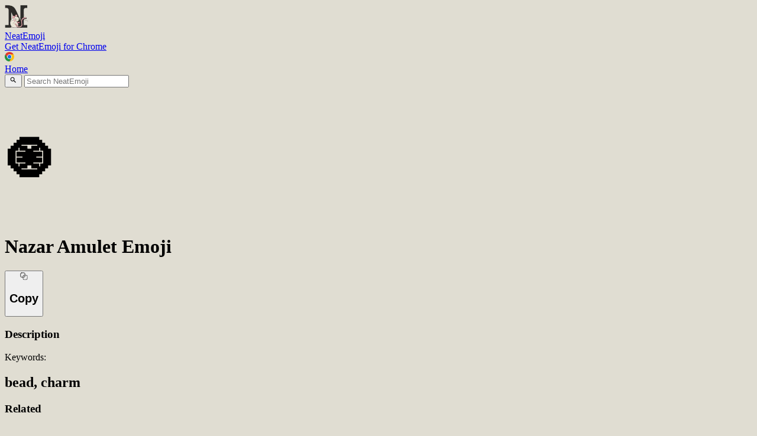

--- FILE ---
content_type: text/html; charset=utf-8
request_url: https://neatrat.com/neatemoji/emoji/copy/nazar_amulet/
body_size: 4728
content:
<!DOCTYPE html><html lang="en-US" class="light" data-astro-cid-sckkx6r4> <head><meta charset="UTF-8"><meta name="viewport" content="width=device-width,initial-scale=1.0,minimum-scale=1.0,maximum-scale=1.0"><!-- <meta name="viewport" content="width=device-width" /> --><link rel="icon" type="image/png" href="/favicon.png"><title>🧿 Nazar Amulet Emoji Copy &amp; Paste</title><link rel="sitemap" href="/sitemap-index.xml"><link rel="canonical" href="https://neatrat.com/neatemoji/emoji/copy/nazar_amulet/"><meta name="title" content="🧿 Nazar Amulet Emoji Copy &#38; Paste"><meta name="description" content="Copy and paste Nazar Amulet emoji with one click. bead, charm"><meta property="og:type" content="article"><meta property="og:url" content="https://neatrat.com/neatemoji/emoji/copy/nazar_amulet/"><meta property="og:title" content="🧿 Nazar Amulet Emoji Copy &#38; Paste"><meta property="og:description" content="Copy and paste Nazar Amulet emoji with one click. bead, charm"><meta property="og:image" content="/banner.png"><meta property="og:image:alt" content="Neatrat Banner"><meta property="og:site_name" content="Neatemoji"><meta property="og:locale" content="en_US"><meta property="twitter:card" content="summary_large_image"><meta property="twitter:url" content="https://neatrat.com/neatemoji/emoji/copy/nazar_amulet/"><meta property="twitter:title" content="🧿 Nazar Amulet Emoji Copy &#38; Paste"><meta property="twitter:description" content="Copy and paste Nazar Amulet emoji with one click. bead, charm"><meta property="twitter:image" content="/banner.png"><meta name="generator" content="Astro v5.5.2"><meta name="robots" content="follow, index"><!-- <meta name="author" content={app} /> --><script defer src="https://neatrat.com/api/um" data-website-id="809dd1f4-3e82-41ad-8885-18fcd968039b"></script><!-- slot for property session --><script type="module">const e=document.querySelector(".nav-toggle"),n=document.querySelector(".nav-menu");e.addEventListener("click",function(){n.classList.toggle("hidden")});</script><link rel="stylesheet" href="/_astro/dashboard.lqoDCPvl.css"></head> <body class="scrollbar-thin scrollbar-thumb-zinc-400 scrollbar-track-zinc-300 dark:scrollbar-thumb-zinc-600 dark:scrollbar-track-zinc-800 dark:bg-zinc-900 dark:text-white font-inter selection:bg-blue-500/70 text-xl" style="" data-astro-cid-sckkx6r4> <header class=" dark:bg-zinc-900 text-lg dark:text-zinc-300 mx-auto max-w-6xl flex flex-row justify-between" data-astro-cid-3ef6ksr2> <a href="/" class="mx-8 my-5 flex items-center" aria-label="Website Logo" data-astro-cid-3ef6ksr2> <!-- <Icon name="lucide:mountain-snow" class="w-8 h-8" /> --> <!-- make font size 20 --> <div class="" data-astro-cid-3ef6ksr2> <!-- {emoji || "🐀"} -->  <img width="40" height="40" src="/NeatratLogoSmallDarkCompress.webp" alt="neatrat logo" class="w-10" data-astro-cid-3ef6ksr2> <!-- {darkMode && <Image width={80} height={80} src={LogoLight} alt="neatrat logo" class="w-10"/>} --> <!-- {!darkMode && <Image width={80} height={80} src={LogoDark} alt="neatrat logo" class="w-10"/>} --> <!-- <img src="/NeatratLogoSmallLight.png" alt="neatrat logo" class="w-10 h-10" /> --> </div> <span class="self-center text-base whitespace-nowrap dark:text-white mt-5 " data-astro-cid-3ef6ksr2> <span class="hidden" data-astro-cid-3ef6ksr2>N</span>eatEmoji </span> </a>  <nav class="pt-6 right-0 absolute lg:mx-12 lg:pr-6 scale-70 origin-right pr-6 " data-astro-cid-3ef6ksr2> <!--[--><!--[!--><!--[--><a href="https://chromewebstore.google.com/detail/neatemoji-%E2%80%94-text-to-emoji/oafhfcmdpfenofnihjpfagmnndplifpk" data-umami-event="header-get-chrome-button" class="text-center font-medium focus-within:ring-4 focus-within:outline-hidden inline-flex items-center justify-center px-5 py-2.5 text-white bg-linear-to-r from-green-400 via-green-500 to-green-600 hover:bg-linear-to-br focus:ring-green-300 dark:focus:ring-green-800 rounded-lg w-full h-12 text-lg" target="_blank" role="button"><!----><!----><!--[!-->Get NeatEmoji for Chrome <div class="ml-4 scale-150"><svg xmlns="http://www.w3.org/2000/svg" width="1em" height="1em" viewBox="0 0 256 256"><path fill="#fff" d="M128.003 199.216c39.335 0 71.221-31.888 71.221-71.223c0-39.335-31.886-71.223-71.221-71.223c-39.335 0-71.222 31.888-71.222 71.223c0 39.335 31.887 71.223 71.222 71.223"></path><path fill="#229342" d="M35.89 92.997c-5.313-9.203-11.558-18.862-18.736-28.977a127.98 127.98 0 0 0 110.857 191.981c11.78-16.523 19.78-28.437 23.996-35.74c8.099-14.028 18.573-34.112 31.423-60.251v-.015a63.993 63.993 0 0 1-110.857.017c-17.453-32.548-29.68-54.887-36.683-67.015"></path><path fill="#fbc116" d="M128.008 255.996A127.972 127.972 0 0 0 256 127.997A127.983 127.983 0 0 0 238.837 64c-24.248-2.39-42.143-3.585-53.686-3.585c-13.088 0-32.139 1.195-57.152 3.585l-.014.01a63.993 63.993 0 0 1 55.444 31.987a63.993 63.993 0 0 1-.001 64.01z"></path><path fill="#1a73e8" d="M128.003 178.677c27.984 0 50.669-22.685 50.669-50.67c0-27.986-22.685-50.67-50.67-50.67c-27.983 0-50.669 22.686-50.669 50.67s22.686 50.67 50.67 50.67"></path><path fill="#e33b2e" d="M128.003 64.004H238.84a127.973 127.973 0 0 0-221.685.015l55.419 95.99l.015.008a63.993 63.993 0 0 1 55.415-96.014z"></path></svg></div><!--]--><!----><!----></a><!--]--><!--]--><!--]--> </nav> </header> <header class="nav-menu hidden  dark:bg-zinc-900" data-astro-cid-3ef6ksr2> <nav class="m-6 flex flex-col inline-flex space-y-3" data-astro-cid-3ef6ksr2> <a href="/" class="dark:text-zinc-300 text-black hover:text-zinc-500 dark:hover:text-zinc-400 sm:hidden" data-astro-cid-3ef6ksr2> Home </a> </nav> </header>  <main class="m-auto p-6 max-w-4xl md:p-8 min-h-screen" data-astro-cid-sckkx6r4>  <div class="min-w-full w-full mb-4"> <form action="/neatemoji/emoji/search" method="GET" class="w-full p-3 bg-gray-100 h-14 rounded-lg shadow-md flex items-center border border-gray-300"> <button type="submit" class="border-none bg-transparent"> <svg xmlns="http://www.w3.org/2000/svg" width="1em" height="1em" viewBox="0 0 24 24"><path fill="currentColor" d="M15.5 14h-.79l-.28-.27a6.5 6.5 0 0 0 1.48-5.34c-.47-2.78-2.79-5-5.59-5.34a6.505 6.505 0 0 0-7.27 7.27c.34 2.8 2.56 5.12 5.34 5.59a6.5 6.5 0 0 0 5.34-1.48l.27.28v.79l4.25 4.25c.41.41 1.08.41 1.49 0c.41-.41.41-1.08 0-1.49zm-6 0C7.01 14 5 11.99 5 9.5S7.01 5 9.5 5S14 7.01 14 9.5S11.99 14 9.5 14"></path></svg> </button> <input type="text" id="search" name="q" placeholder="Search NeatEmoji" autocomplete="off" class="w-full focus:outline-none focus:ring-2 rounded-md px-4 py-2 bg-gray-100"> </form> </div> <!--[--><!--[1--><!----><div class="bg-white dark:bg-gray-800 text-gray-500 dark:text-gray-400 rounded-lg border border-gray-200 dark:border-gray-700 divide-gray-200 dark:divide-gray-700 shadow-md flex w-full max-w-2xl flex-col p-4 sm:p-6 min-h-32 min-w-full"><!----><!--[!--><!----> <div class="flex w-full"> <h3 id="emoji" class="my-auto text-gray-900 dark:text-white w-40" style="font-size: 80px;">🧿</h3> <div class="w-full"> <h1 class="w-full mx-auto capitalize text-3xl font-bold text-gray-900 dark:text-white">Nazar Amulet Emoji</h1> <!--[--><!--[!--><!--[2--><button type="button" id="copy-button" class="text-center font-medium focus-within:ring-4 focus-within:outline-hidden inline-flex items-center justify-center px-5 py-2.5 text-sm text-white bg-linear-to-r from-green-400 via-green-500 to-green-600 hover:bg-linear-to-br focus:ring-green-300 dark:focus:ring-green-800 rounded-lg w-full mt-4 bottom-0 h-12"><!----><!----> <svg xmlns="http://www.w3.org/2000/svg" width="1em" height="1em" viewBox="0 0 256 256"><g fill="none" stroke="currentColor" stroke-linecap="round" stroke-linejoin="round" stroke-width="16"><rect width="144" height="144" x="16" y="16" ry="32"></rect><path d="M 95.999712,127.9996 A 31.999891,31.999891 0 0 1 127.9996,95.999712"></path><path d="m -239.99922,127.9996 a 31.999891,31.999891 0 0 1 31.99989,-31.999888" transform="scale(-1 1)"></path><path d="m -239.99922,-207.99933 a 31.999891,31.999891 0 0 1 31.99989,-31.99989" transform="scale(-1)"></path><path d="M 95.999712,-207.99933 A 31.999891,31.999891 0 0 1 127.9996,-239.99922" transform="scale(1 -1)"></path><path d="m 159.99949,239.99923 h 15.99995"></path><path d="m 159.99949,95.9997 h 15.99995"></path><path d="m 95.999709,159.99949 v 15.99995"></path><path d="m 239.99923,159.99949 v 15.99995"></path></g></svg> <h2 id="copy-button-text" class="ml-2">Copy</h2> <!----><!----></button><!--]--><!--]--><!--]--> </div> </div>  <!----><!--]--><!----><!----></div><!----><!--]--><!--]--> <!--[--><!--[1--><!----><div class="bg-white dark:bg-gray-800 text-gray-500 dark:text-gray-400 rounded-lg border border-gray-200 dark:border-gray-700 divide-gray-200 dark:divide-gray-700 shadow-md flex w-full max-w-2xl flex-col p-4 sm:p-6 mt-4 min-h-32 min-w-full"><!----><!--[!--><!----> <h3 class="text-xl mb-2 font-bold text-gray-900 dark:text-white">Description</h3>  <p class="text-base font-normal">  </p> <p class="text-base font-normal mt-3">
Keywords: </p><h2 class="text-base font-normal"> bead, charm </h2>  <!----><!--]--><!----><!----></div><!----><!--]--><!--]--> <!--[--><!--[1--><!----><div class="bg-white dark:bg-gray-800 text-gray-500 dark:text-gray-400 rounded-lg border border-gray-200 dark:border-gray-700 divide-gray-200 dark:divide-gray-700 shadow-md flex w-full max-w-2xl flex-col p-4 sm:p-6 mt-4 min-h-32 min-w-full"><!----><!--[!--><!----> <h3 class="text-xl mb-2 font-bold text-gray-900 dark:text-white">Related</h3>  <p class="text-base font-normal">  </p><!----><!--]--><!----><!----></div><!----><!--]--><!--]--> <hr class="my-12 border-gray-400"> <div id="landing"> <div class="lg:mx-36"> <h2 class="text-center text-5xl font-bold mb-4 mt-6">
Write <random-emoji>Emojis</random-emoji> anywhere on the web. 🌐
</h2> <h3 class="text-center text-4xl font-semibold mb-6 text-gray-600 dark:text-gray-400">Powered by AI. ✨</h3> <h2 class="text-center text-3xl font-semibold text-gray-600 dark:text-gray-400 mb-6">Write emojis with colons, just like in Discord, Slack, and many others</h2> </div> <div class="lg:mx-36 sticky top-0 z-50 pt-4 backdrop-blur-xl"> <!-- <br> --> <!--[--><!--[!--><!--[--><a href="https://chromewebstore.google.com/detail/neatemoji-%E2%80%94-text-to-emoji/oafhfcmdpfenofnihjpfagmnndplifpk" data-umami-event="header-get-chrome-button" class="text-center font-medium focus-within:ring-4 focus-within:outline-hidden inline-flex items-center justify-center px-5 py-2.5 text-white bg-linear-to-r from-green-400 via-green-500 to-green-600 hover:bg-linear-to-br focus:ring-green-300 dark:focus:ring-green-800 rounded-lg w-full h-12 text-lg" target="_blank" role="button"><!----><!----><!--[!-->Get NeatEmoji for Chrome <div class="ml-4 scale-150"><svg xmlns="http://www.w3.org/2000/svg" width="1em" height="1em" viewBox="0 0 256 256"><path fill="#fff" d="M128.003 199.216c39.335 0 71.221-31.888 71.221-71.223c0-39.335-31.886-71.223-71.221-71.223c-39.335 0-71.222 31.888-71.222 71.223c0 39.335 31.887 71.223 71.222 71.223"></path><path fill="#229342" d="M35.89 92.997c-5.313-9.203-11.558-18.862-18.736-28.977a127.98 127.98 0 0 0 110.857 191.981c11.78-16.523 19.78-28.437 23.996-35.74c8.099-14.028 18.573-34.112 31.423-60.251v-.015a63.993 63.993 0 0 1-110.857.017c-17.453-32.548-29.68-54.887-36.683-67.015"></path><path fill="#fbc116" d="M128.008 255.996A127.972 127.972 0 0 0 256 127.997A127.983 127.983 0 0 0 238.837 64c-24.248-2.39-42.143-3.585-53.686-3.585c-13.088 0-32.139 1.195-57.152 3.585l-.014.01a63.993 63.993 0 0 1 55.444 31.987a63.993 63.993 0 0 1-.001 64.01z"></path><path fill="#1a73e8" d="M128.003 178.677c27.984 0 50.669-22.685 50.669-50.67c0-27.986-22.685-50.67-50.67-50.67c-27.983 0-50.669 22.686-50.669 50.67s22.686 50.67 50.67 50.67"></path><path fill="#e33b2e" d="M128.003 64.004H238.84a127.973 127.973 0 0 0-221.685.015l55.419 95.99l.015.008a63.993 63.993 0 0 1 55.415-96.014z"></path></svg></div><!--]--><!----><!----></a><!--]--><!--]--><!--]--> </div> <div style="height: 1500px"> <div class="lg:mx-36"> <!-- mobile 12 cols, desktop 6 --> <div class="grid grid-cols-12 gap-4 mt-6 w-full mb-12"> <div class="col-span-12 md:col-span-12"> <!--[--><!--[1--><!----><div class="bg-white dark:bg-gray-800 text-gray-500 dark:text-gray-400 rounded-lg border border-gray-200 dark:border-gray-700 divide-gray-200 dark:divide-gray-700 shadow-md flex w-full flex-col p-4 sm:p-6 text-center max-w-full"><!----><!--[!--><!----> <h4 class="text-3xl font-semibold text-gray-600 dark:text-gray-400">28,329</h4> <h5 class="text-2xl font-semibold text-gray-600 dark:text-gray-400">AI Generated Emojis</h5> <!----><!--]--><!----><!----></div><!----><!--]--><!--]--> </div> <div class="col-span-12 md:col-span-12"> <!--[--><!--[1--><!----><div class="bg-white dark:bg-gray-800 text-gray-500 dark:text-gray-400 rounded-lg border border-gray-200 dark:border-gray-700 divide-gray-200 dark:divide-gray-700 shadow-md flex w-full flex-col p-4 sm:p-6 text-center max-w-full"><!----><!--[!--><!----> <h4 class="text-3xl font-semibold text-gray-600 dark:text-gray-400">232,329</h4> <h5 class="text-2xl font-semibold text-gray-600 dark:text-gray-400">Emojis Typed</h5> <!----><!--]--><!----><!----></div><!----><!--]--><!--]--> </div> </div> <br> <br> <br> <h3 class="text-center text-4xl font-bold mb-6 mt-12">
Save YOUR Time <clock-emoji class="text-5xl">🕐</clock-emoji> </h3> <div> <!--[--><!--[1--><!----><div class="bg-white dark:bg-gray-800 text-gray-500 dark:text-gray-400 rounded-lg border border-gray-200 dark:border-gray-700 divide-gray-200 dark:divide-gray-700 shadow-md flex w-full flex-col p-4 sm:p-6 text-center max-w-full"><!----><!--[!--><!----> <h4 class="text-3xl font-semibold text-gray-600 dark:text-gray-400">19,360 minutes</h4> <h5 class="text-2xl font-semibold text-gray-600 dark:text-gray-400">Saved by using Neatemoji</h5> <span class="text-sm text-gray-500 italic">Instead of searching for each emoji on the web</span> <!----><!--]--><!----><!----></div><!----><!--]--><!--]--> </div> <br> <br> <br> </div> <div class="lg:mx-14"> <h3 class="text-center text-4xl font-bold mb-8 mt-12">Simple Pricing</h3> <div> <div class="grid grid-cols-12 gap-4"> <div class="col-span-12 lg:col-span-6 order-last lg:order-first"> <!--[--><!--[1--><!----><div class="bg-white dark:bg-gray-800 text-gray-500 dark:text-gray-400 rounded-lg border border-gray-200 dark:border-gray-700 divide-gray-200 dark:divide-gray-700 shadow-md flex w-full flex-col p-4 sm:p-6 max-w-full mb-2"><!----><!--[!--><!----> <div class="text-left"> <h4 class="text-3xl font-bold text-black dark:text-gray-400 mb-1">Free</h4> <h5 class="text-2xl font-semibold text-black dark:text-gray-400">Forever</h5> <hr class="my-6 border-gray-500"> <ul class="gap-4"> <li class="mb-2 text-base"> <span class="flex items-center">❌ AI Powered Emojis</span> </li> <li class="mb-2 text-base"> <span class="flex items-center">❌ Customizable Emoji Codes</span> </li> <li class="mb-2 text-base"> <span class="flex items-center">✅ Text to Emoji Everywhere</span> </li> <li class="mb-2 text-base"> <span class="flex items-center">✅ Emoji Search while typing an emoji</span> </li> <li class="mb-2 text-base"> <span class="flex items-center">✅ Emoji Search Popup</span> </li> <li class="mb-2 text-base"> <span class="flex items-center">❌ Extreme Neatness</span> </li> </ul> </div> <div class="lg:h-14"></div> <!----><!--]--><!----><!----></div><!----><!--]--><!--]--> </div> <div class="col-span-12 lg:col-span-6"> <!--[--><!--[1--><!----><div class="bg-white dark:bg-gray-800 text-gray-500 dark:text-gray-400 rounded-lg border border-gray-200 dark:border-gray-700 divide-gray-200 dark:divide-gray-700 shadow-md flex w-full flex-col p-4 sm:p-6 max-w-full"><!----><!--[!--><!----> <div class="text-left"> <h4 class="text-3xl font-bold text-black dark:text-gray-400 mb-2">💎 Premium</h4> <h5 class="text-2xl font-semibold text-black dark:text-gray-400">1.99 <span class="text-base font-normal">/ mo</span></h5> <hr class="my-6 border-gray-500"> <ul> <li class="mb-2 text-base"> <span class="flex items-center">✅ AI Powered Emojis</span> </li> <li class="mb-2 text-base"> <span class="flex items-center">✅ Customizable Emoji Codes</span> </li> <li class="mb-2 text-base"> <span class="flex items-center">✅ Text to Emoji Everywhere</span> </li> <li class="mb-2 text-base"> <span class="flex items-center">✅ Emoji Search while typing an emoji</span> </li> <li class="mb-2 text-base"> <span class="flex items-center">✅ Emoji Search Popup</span> </li> <li class="mb-2 text-base"> <span class="flex items-center">✅ Extreme Neatness</span> </li> </ul> </div> <!--[--><!--[!--><!--[--><a href="/neatemoji/login" data-umami-event="pricing-get-premium-button" class="text-center focus-within:ring-4 focus-within:outline-hidden inline-flex items-center justify-center px-5 py-2.5 text-sm text-white bg-linear-to-r from-green-400 via-green-500 to-green-600 hover:bg-linear-to-br focus:ring-green-300 dark:focus:ring-green-800 shadow-lg shadow-green-500/50 dark:shadow-green-800/80 rounded-lg font-bold w-full mt-3" role="button"><!----><!---->Get Premium<!----><!----></a><!--]--><!--]--><!--]--> <!----><!--]--><!----><!----></div><!----><!--]--><!--]--> </div> </div> </div> </div> <br> <br> <br> <div class="lg:mx-36"> <footer class="mt-12"> <div class="md:flex md:justify-between"> <div class="grid grid-cols-2 gap-8 sm:gap-6 sm:space-x-10 text-base"> <!-- contanct me with mailto --> <div> <!-- <h2 class="mb-6 text-sm text-zinc-900 uppercase dark:text-white">Other</h2> --> <ul class="text-zinc-800 dark:text-zinc-300"> <li class="mb-4"> <a href="/privacy-policy" class="hover:underline">Privacy Policy</a> </li> <li class="mb-4"> <a href="/terms-and-conditions" class="hover:underline">Terms and Conditions</a> </li> <li class="mb-4"> <a href="/refund-policy" class="hover:underline">Refund Policy</a> </li> <li class="mb-4"> <a href="/cdn-cgi/l/email-protection#6c08091a2c02090d181e0d18420f0301" class="hover:underline" target="_blank">Email</a> </li> </ul> </div> </div> </div> </footer> </div> </div> </div>  </main> <script data-cfasync="false" src="/cdn-cgi/scripts/5c5dd728/cloudflare-static/email-decode.min.js"></script><script defer src="https://static.cloudflareinsights.com/beacon.min.js/vcd15cbe7772f49c399c6a5babf22c1241717689176015" integrity="sha512-ZpsOmlRQV6y907TI0dKBHq9Md29nnaEIPlkf84rnaERnq6zvWvPUqr2ft8M1aS28oN72PdrCzSjY4U6VaAw1EQ==" data-cf-beacon='{"version":"2024.11.0","token":"952eef3e2bdb4da3b5acb85f4aae36b0","r":1,"server_timing":{"name":{"cfCacheStatus":true,"cfEdge":true,"cfExtPri":true,"cfL4":true,"cfOrigin":true,"cfSpeedBrain":true},"location_startswith":null}}' crossorigin="anonymous"></script>
</body></html> <script>
	let emoji = document.getElementById("emoji").innerText;
	let copyButton = document.getElementById("copy-button");
	let copyButtonText = document.getElementById("copy-button-text");
	copyButton.addEventListener("click", () => {
		navigator.clipboard.writeText(emoji);
		copyButtonText.innerText = "Copied!";
		setTimeout(() => {
			copyButtonText.innerText = "Copy";
		}, 1000);
	});
</script>